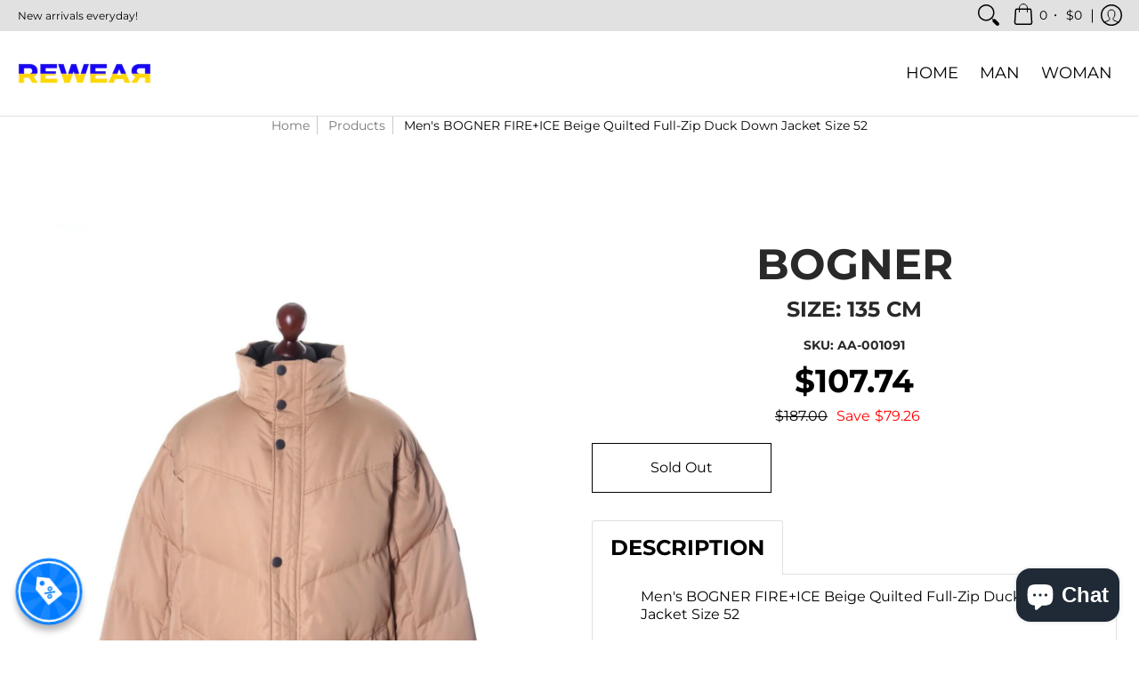

--- FILE ---
content_type: image/svg+xml
request_url: https://re-wr.com/cdn/shop/t/35/assets/twitter.svg?v=158333229591317853101673304418
body_size: -56
content:
<svg width="31" height="30" viewBox="0 0 31 30" fill="none" xmlns="http://www.w3.org/2000/svg">
<path fill-rule="evenodd" clip-rule="evenodd" d="M15.7107 0C24.034 0 30.7808 6.71543 30.7808 15C30.7808 23.2846 24.034 30 15.7107 30C7.38743 30 0.640625 23.2846 0.640625 15C0.640625 6.71543 7.38743 0 15.7107 0ZM22.9567 10.3787C22.4928 10.5879 21.9825 10.7145 21.4815 10.7982C21.9224 10.7244 22.5747 9.67734 22.7007 9.2666C22.7389 9.1916 22.6842 9.16523 22.6194 9.19688C22.0608 9.49512 21.4827 9.71133 20.8675 9.86426C20.7521 9.89297 20.6833 9.75 20.5938 9.67617C18.4104 7.82754 15.1615 9.68145 15.5859 12.5455C15.5953 12.6158 15.5889 12.6252 15.5253 12.6158C13.1194 12.259 11.1243 11.4023 9.50549 9.56543C9.43485 9.48574 9.39658 9.48574 9.33948 9.57187C8.48708 10.8434 9.10225 12.6111 10.2296 13.4859C10.1819 13.4953 9.59261 13.432 9.0681 13.1619C8.99746 13.1174 8.96214 13.1432 8.95625 13.2223C8.88503 14.4668 10.0241 15.9211 11.2639 16.1326C11.0313 16.183 10.7917 16.2199 10.1242 16.1678C10.0412 16.152 10.0094 16.193 10.0412 16.2727C10.5427 17.6326 11.6247 18.0375 12.4353 18.2678C12.5436 18.2865 12.6525 18.2865 12.7615 18.3123C12.1692 19.1883 9.6091 19.6066 8.62424 19.51C8.55596 19.5 8.29929 19.4643 8.46471 19.599C14.3138 23.4375 21.5986 19.3295 21.5986 12.0281C21.5986 11.9338 21.7105 11.8822 21.777 11.8324C22.0814 11.6045 23.0115 10.7695 23.0115 10.3787C23.0115 10.34 23.0162 10.3523 22.9567 10.3787Z" fill="black"/>
</svg>
